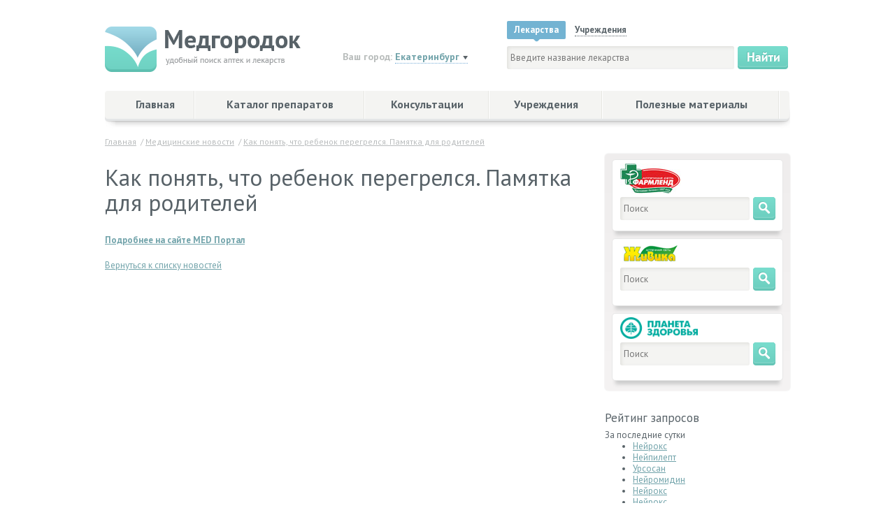

--- FILE ---
content_type: text/html; charset=utf-8
request_url: https://www.medgorodok.ru/news/27040
body_size: 6422
content:
<!DOCTYPE html>
<html>
<head>
    <title>Как понять, что ребенок перегрелся. Памятка для родителей</title>
    <meta name="description" content="Аномальная даже для лета жара накрыла многие страны и регионы. Такая погода влияет на здоровье абсолютно всех людей, но дети в силу возраста особенно страдают от высоких температур. А еще они много времени проводят на улице. Как понять, что ребенок перегрелся и что делать родителям в этой ситуации, объясняет педиатр из США.">
    <meta name="keywords" content="медгородок, поиск лекарств в аптеках екатеринбурга,  аптека, интернет-аптека, препарат, врач, медицина, медицинские учреждения, больница, клиника, ветеринария, косметология, цены в аптеках, справочная аптек">
    <meta http-equiv="Content-Type" content="text/html; charset=utf-8">
    <meta name="viewport" content="width=device-width">
    <link rel="shortcut icon" href="/favicon.ico">

    <link rel="stylesheet" type="text/css" href="/assets/css/bootstrap.css">
    <link rel="stylesheet" type="text/css" href="/assets/css/bootstrap-theme.css">
    <link rel="stylesheet" type="text/css" href="/assets/css/additional.css">
    <link rel="stylesheet" type="text/css" href="/assets/css/mobile.css">

    <!-- fonts -->
    <link href="https://fonts.googleapis.com/css?family=PT+Sans:400,400italic,700italic,700&subset=latin,cyrillic-ext" rel="stylesheet" type="text/css">

    <!--[if lt IE 10]>
    <script type="text/javascript" src="/assets/js/PIE.js"></script>
    <link rel="stylesheet" type="text/css" href="/assets/css/ie789.css">
    <![endif]-->

    <!--[if lt IE 9]>
    <script src="https://oss.maxcdn.com/html5shiv/3.7.2/html5shiv.min.js"></script>
    <![endif]-->

    <meta property="og:site_name" content="Медгородок">
    <meta property="fb:page_id" content="1586635701620026" />
        <meta property="og:image" content="https://www.medgorodok.ru/assets/img/logo.png" />
        
    <script src="/assets/js/jquery/jquery.1.11.1.min.js"></script>
    <script src="/assets/js/jquery/jquery.placeholder.min.js"></script>
    <script src="/assets/js/main.js"></script>
    <script src="/assets/js/user.js"></script>
    <!-- Yandex.RTB -->
    <script>window.yaContextCb=window.yaContextCb||[]</script>
    <script src="https://yandex.ru/ads/system/context.js" async></script>
</head>
<body>
<section class="top-banner">
<ins data-revive-zoneid="4" data-revive-target="_blank" data-revive-block="1"  data-revive-id="78f9436aa658253689b46681389c0cdb"></ins>
</section>
	<header class="site-header">
		<section class="site-header-wrap">
			<div class="mobile-menu-wrap">
				<button type="button" name="button" class="mobile-menu-button">
					<div></div>
					<div></div>
					<div></div>
				</button>
			</div>

			<div class="logo">
				<a href="/"><img src="/assets/img/logo.png" alt=""></a>
			</div>
			<div class="top-search">
				<div class="top-search-form-city-select">
					<div class="aid-search-form-city">
	<div class="aid-search-form-city-label">Ваш город:</div>
	<div class="aid-search-form-city-field">
		<div class="drop-down">
			<div class="drop-down-select-item"><a href="javascript:void(0);">Екатеринбург</a></div>
			<ul class="drop-down-list">
				<li class="drop-down-list-item"><a href="#" rel="7">Березовский</a></li>
<li class="drop-down-list-item"><a href="#" rel="18">Богданович</a></li>
<li class="drop-down-list-item"><a href="#" rel="44">Верхний Тагил</a></li>
<li class="drop-down-list-item"><a href="#" rel="6">Верхняя Пышма</a></li>
<li class="drop-down-list-item"><a href="#" rel="1">Екатеринбург</a></li>
<li class="drop-down-list-item"><a href="#" rel="5">Каменск-Уральский</a></li>
<li class="drop-down-list-item"><a href="#" rel="13">Кушва</a></li>
<li class="drop-down-list-item"><a href="#" rel="2">Нижний Тагил</a></li>
<li class="drop-down-list-item"><a href="#" rel="4">Первоуральск</a></li>
<li class="drop-down-list-item"><a href="#" rel="8">Среднеуральск</a></li>

			</ul>
		</div>
	</div>
</div>
				</div>
				<div class="top-search-form-word">
					<div class="top-search-form-word-types">
						<ul class="top-search-form-word-types-list">
							<li class="top-search-form-word-types-list-item active">
								<a href="#top-search-drugs"><span>Лекарства</span></a>
							</li>
							<li class="top-search-form-word-types-list-item">
								<a href="#top-search-institutions"><span>Учреждения</span></a>
							</li>
						</ul>
					</div>
					<div class="top-search-tab-contents">
						<div class="top-search-tab-content active" id="top-search-drugs">
							<form class="top-search-form" action="/drugs/search/">
	<div class="top-search-form-word-input">
		<input type="text" name="qs" value="" placeholder="Введите название лекарства"><input type="submit" value="">
	</div>
</form>
	<link rel="stylesheet" href="/assets/vendor/auto-complete/auto-complete.css"/>
	<script src="/assets/vendor/auto-complete/auto-complete.min.js"></script>

	<script type="text/javascript">
		$(function () {
			var sourceCallback = function (term, response) {
				$.post('https://www.medgorodok.ru/ajax.php', {qs: term}, function (data) {
					var matches = [];
					for (var i = 0; i < data.length; i++) {
						if (typeof data[i]['DrugName'] != 'undefined') {
							matches.push(data[i]);
						} else {
							matches.push(i + '. ' + data[i]['query']);
						}
					}
					response(matches);
				}, 'json');
			};

			var renderItemCallback = function (item, search) {
				// escape special characters
				var re = new RegExp("(" + search.split(' ').join('|') + ")", "gi");
				return '<div class="autocomplete-suggestion" data-url="' + item.url + '" data-val="' + item.DrugName + '">' + item.DrugName.replace(re, "<b>$1</b>") + '</div>';
			};

			var onSelectCallback = function (e, term, item) {
				window.location = $(item).data('url');
			};

			$('[action="/drugs/search/"] input[name=qs]').each(function (i, element) {
				new autoComplete({
					selector: element,
					source: sourceCallback,
					renderItem: renderItemCallback,
					onSelect: onSelectCallback
				});
			});
		});
	</script>


						</div>
						<div class="top-search-tab-content" id="top-search-institutions">
							<form class="top-search-form" action="/enterprise/search/">
	<div class="top-search-form-word-input">
		<input type="text" name="qs" value="" placeholder="Введите название учреждения"><input type="submit" value="">
	</div>
</form>

						</div>
					</div>
				</div>
			</div>

		</section>
		<nav class="main-menu" id="main-nav">
			<div class="main-menu-wrap">
				<div>

					<ul class="main-menu-items">
<li class="item01 main-menu-item"><a href="/" title="Главная">Главная</a></li>
<li class="item02 main-menu-item"><a href="/drugs/" title="Каталог препаратов">Каталог препаратов</a></li>
<li class="item03 main-menu-item"><a href="/cons/" title="Консультации">Консультации</a></li>
<li class="item04 main-menu-item"><a href="/enterprise/" title="Учреждения">Учреждения</a></li>
<li class="item05 main-menu-item"><a href="/useful/" title="Полезные материалы">Полезные материалы</a></li>
</ul>

					<div class="top-search">
						<div class="top-search-form-city-select">
							<div class="aid-search-form-city">
	<div class="aid-search-form-city-label">Ваш город:</div>
	<div class="aid-search-form-city-field">
		<div class="drop-down">
			<div class="drop-down-select-item"><a href="javascript:void(0);">Екатеринбург</a></div>
			<ul class="drop-down-list">
				<li class="drop-down-list-item"><a href="#" rel="7">Березовский</a></li>
<li class="drop-down-list-item"><a href="#" rel="18">Богданович</a></li>
<li class="drop-down-list-item"><a href="#" rel="44">Верхний Тагил</a></li>
<li class="drop-down-list-item"><a href="#" rel="6">Верхняя Пышма</a></li>
<li class="drop-down-list-item"><a href="#" rel="1">Екатеринбург</a></li>
<li class="drop-down-list-item"><a href="#" rel="5">Каменск-Уральский</a></li>
<li class="drop-down-list-item"><a href="#" rel="13">Кушва</a></li>
<li class="drop-down-list-item"><a href="#" rel="2">Нижний Тагил</a></li>
<li class="drop-down-list-item"><a href="#" rel="4">Первоуральск</a></li>
<li class="drop-down-list-item"><a href="#" rel="8">Среднеуральск</a></li>

			</ul>
		</div>
	</div>
</div>
						</div>
						<div class="top-search-form-word">
							<div class="top-search-form-word-types">
								<ul class="top-search-form-word-types-list">
									<li class="top-search-form-word-types-list-item active">
										<a href="#top-search-drugs"><span>Лекарства</span></a>
									</li>
									<li class="top-search-form-word-types-list-item">
										<a href="#top-search-institutions"><span>Учреждения</span></a>
									</li>
									<li class="top-search-form-word-types-list-item">
										<a href="#top-search-service"><span>Услуги</span></a>
									</li>
								</ul>
							</div>
							<div class="top-search-tab-contents">
								<div class="top-search-tab-content active" id="top-search-drugs">
									<form class="top-search-form" action="/drugs/search/">
	<div class="top-search-form-word-input">
		<input type="text" name="qs" value="" placeholder="Введите название лекарства"><input type="submit" value="">
	</div>
</form>
	<link rel="stylesheet" href="/assets/vendor/auto-complete/auto-complete.css"/>
	<script src="/assets/vendor/auto-complete/auto-complete.min.js"></script>

	<script type="text/javascript">
		$(function () {
			var sourceCallback = function (term, response) {
				$.post('https://www.medgorodok.ru/ajax.php', {qs: term}, function (data) {
					var matches = [];
					for (var i = 0; i < data.length; i++) {
						if (typeof data[i]['DrugName'] != 'undefined') {
							matches.push(data[i]);
						} else {
							matches.push(i + '. ' + data[i]['query']);
						}
					}
					response(matches);
				}, 'json');
			};

			var renderItemCallback = function (item, search) {
				// escape special characters
				var re = new RegExp("(" + search.split(' ').join('|') + ")", "gi");
				return '<div class="autocomplete-suggestion" data-url="' + item.url + '" data-val="' + item.DrugName + '">' + item.DrugName.replace(re, "<b>$1</b>") + '</div>';
			};

			var onSelectCallback = function (e, term, item) {
				window.location = $(item).data('url');
			};

			$('[action="/drugs/search/"] input[name=qs]').each(function (i, element) {
				new autoComplete({
					selector: element,
					source: sourceCallback,
					renderItem: renderItemCallback,
					onSelect: onSelectCallback
				});
			});
		});
	</script>


								</div>
								<div class="top-search-tab-content" id="top-search-institutions">
									<form class="top-search-form" action="/enterprise/search/">
	<div class="top-search-form-word-input">
		<input type="text" name="qs" value="" placeholder="Введите название учреждения"><input type="submit" value="">
	</div>
</form>

								</div>
								<div class="top-search-tab-content" id="top-search-service">
									<form class="top-search-form" action="/services/search/">
	<div class="top-search-form-word-input">
		<input type="text" name="qs" value="" placeholder="Введите название услуги"><input type="submit" value="">
	</div>
</form>

								</div>
							</div>
						</div>
					</div>
				</div>


				<div class="mobile-copyright">
					<div class="webmotor"><a href="https://webmotor.ru">Создание сайтов</a> &dash; Вебмотор</div>
				</div>
			</div>
		</nav>
	</header>

	<section class="site-middler">
		<div class="breadcrumbs">    	            <span id="bc0" itemscope itemtype="http://data-vocabulary.org/Breadcrumb" itemref="bc1"><a itemprop="url" href="/"><span itemprop="title">Главная</span></a></span>
	    		    &nbsp;/&nbsp;<span id="bc1" itemscope itemtype="http://data-vocabulary.org/Breadcrumb"  itemprop="child" itemref="bc2"><a itemprop="url" href="/news/"><span itemprop="title">Медицинские новости</span></a></span>
	    		    &nbsp;/&nbsp;<span id="bc2" itemscope itemtype="http://data-vocabulary.org/Breadcrumb"  itemprop="child"><a itemprop="url" href=""><span itemprop="title">Как понять, что ребенок перегрелся. Памятка для родителей</span></a></span>
	    </div>
		<section class="site-2-cols">
			<section class="site-2-cols-col-1">
				<div class="content">
					
<h1>Как понять, что ребенок перегрелся. Памятка для родителей</h1>
<div style="padding-top: 20px;">
<a href="https://medportal.ru/mednovosti/kak-ponyat-chto-rebenok-peregrelsya-pamyatka-dlya-roditeley/" target="_blank"><b>Подробнее на сайте MED Портал</b></a>
</div>
<div style="clear: both; padding-top: 20px;">
<a href="/news/">Вернуться к списку новостей</a>
</div>

<div style="padding-top: 20px;">
<!-- Yandex.RTB R-A-54863-1 -->
<div id="yandex_rtb_R-A-54863-1"></div>
<script type="text/javascript">
    (function(w, d, n, s, t) {
        w[n] = w[n] || [];
        w[n].push(function() {
            Ya.Context.AdvManager.render({
                blockId: "R-A-54863-1",
                renderTo: "yandex_rtb_R-A-54863-1",
                async: true
            });
        });
        t = d.getElementsByTagName("script")[0];
        s = d.createElement("script");
        s.type = "text/javascript";
        s.src = "//an.yandex.ru/system/context.js";
        s.async = true;
        t.parentNode.insertBefore(s, t);
    })(this, this.document, "yandexContextAsyncCallbacks");
</script>
</div>


        

<div style="padding-top:20px">
<!-- . -->
<!-- Yandex.RTB R-A-54863-1 -->
<div id="yandex_rtb_R-A-54863-1"></div>
<script type="text/javascript">
    (function(w, d, n, s, t) {
        w[n] = w[n] || [];
        w[n].push(function() {
            Ya.Context.AdvManager.render({
                blockId: "R-A-54863-1",
                renderTo: "yandex_rtb_R-A-54863-1",
                async: true
            });
        });
        t = d.getElementsByTagName("script")[0];
        s = d.createElement("script");
        s.type = "text/javascript";
        s.src = "//an.yandex.ru/system/context.js";
        s.async = true;
        t.parentNode.insertBefore(s, t);
    })(this, this.document, "yandexContextAsyncCallbacks");
</script>

</div>
				</div>
			</section>
			<aside class="site-2-cols-col-2 col-order-negative">
				<ul class="search-list">
				<li class="search-list-item">
<form class="search-list-item-form" action="https://farmlend.ru/search" target="_blank">
<fieldset>
<div class="search-list-item-image"><img alt="" src="/assets/img/logo_FarmLend.jpg"></div>
<div class="search-list-item-field"><input type="hidden" name="utm_source" value="medgorodok"><input type="text" placeholder="Поиск" name="keyword" value=""><input type="submit" name="" value=""></div>
</fieldset>
</form>
</li>
<li class="search-list-item">
<form class="search-list-item-form" action="https://zhivika.ru/search/resultPage" target="_blank">
<fieldset>
<div class="search-list-item-image"><img alt="" src="/assets/img/list-logo-small-1.png"></div>
<div class="search-list-item-field"><input type="hidden" name="utm_source" value="medgorodok"><input type="text" placeholder="Поиск" value="" name="searchString"><input type="submit" value="" name=""></div>
</fieldset>
</form>
</li>

<li class="search-list-item">
<form class="search-list-item-form" action="https://planetazdorovo.ru/search/" target="_blank">
<fieldset>
<div class="search-list-item-image"><img alt="" src="/assets/img/logo-planetazdorovo.png" style="height:31px;"></div>
<div class="search-list-item-field"><input type="text" placeholder="Поиск" value="" name="q"><input type="submit" value="" name=""></div>
<input type="hidden" name="utm_source" value="medgorodok"><input type="hidden" name="utm_medium" value="search">
</fieldset>
</form>
</li>

<!-- li class="search-list-item">
<form class="search-list-item-form" action="https://ekb.uteka.ru/search/" target="_blank">
<fieldset>
<div class="search-list-item-image"><img alt="" src="/assets/img/logo-uteka.png" style="height:31px;"></div>
<div class="search-list-item-field"><input type="text" placeholder="Поиск" value="" name="query"><input type="submit" value="" name=""></div>
<input type="hidden" name="utm_source" value="medgorodok"><input type="hidden" name="utm_medium" value="search">
</fieldset>
</form>
</li -->

<!-- li class="search-list-item">
<form class="search-list-item-form" action="http://tabletkaplus.ru/search/" target="_blank" onsubmit="document.location.href = 'http://tabletkaplus.ru/search/'+encodeURI($('#tabletplusSearch').val()); return false;">
<fieldset>
<div class="search-list-item-image"><img alt="" src="/gallery/tabletplus-logo.png" style="height: 31px;"></div>
<div class="search-list-item-field">
<input id="tabletplusSearch" type="text" name="str" value="">
<input type="submit" value="" name="" onclick="document.location.href = 'http://tabletkaplus.ru/search/'+encodeURI($('#tabletplusSearch').val()); return false;">
</div>
</fieldset>
</form>
</li -->
<!-- li class="search-list-item">
<form class="search-list-item-form" action="https://raduga-ural.ru/search/" accept-charset="utf-8" target="_blank">
<fieldset>
<div class="search-list-item-image"><img alt="" src="/assets/img/list-logo-small-2.png"></div>
<div class="search-list-item-field">
<input type="text" name="search"  placeholder="Поиск" value=""><input type="submit" value="" name="">
</div></fieldset>
</form>
</li -->


<!-- li class="search-list-item">
<form class="search-list-item-form" action="http://www.диолла.рф/search/?utm_source=medgorodok&utm_medium=second" target="_blank">
<fieldset>
<div class="search-list-item-image"><img alt="" src="/assets/img/main-small-logo-diolla.jpg" style="height:33px;"></div>
<div class="search-list-item-field"><input type="text" placeholder="Поиск" value="" name="search"><input type="submit" value="" name=""></div>
</fieldset>
</form>
</li -->
				</ul>
				<ul class="banners-list">
					<li class="banners-list-item">
					<ins data-revive-zoneid="5" data-revive-target="_blank" data-revive-block="1"  data-revive-id="78f9436aa658253689b46681389c0cdb"></ins>
					</li>
					<li class="banners-list-item">
					<ins data-revive-zoneid="5" data-revive-target="_blank" data-revive-block="1"  data-revive-id="78f9436aa658253689b46681389c0cdb"></ins>
					</li>
					<li class="banners-list-item">
					<ins data-revive-zoneid="5" data-revive-target="_blank" data-revive-block="1"  data-revive-id="78f9436aa658253689b46681389c0cdb"></ins>
					</li>
<li class="banners-list-item">

<!-- Yandex.RTB R-A-54863-2 -->
<div id="yandex_rtb_R-A-54863-2"></div>
<script type="text/javascript">
    (function(w, d, n, s, t) {
        w[n] = w[n] || [];
        w[n].push(function() {
            Ya.Context.AdvManager.render({
                blockId: "R-A-54863-2",
                renderTo: "yandex_rtb_R-A-54863-2",
                async: true
            });
        });
        t = d.getElementsByTagName("script")[0];
        s = d.createElement("script");
        s.type = "text/javascript";
        s.src = "//an.yandex.ru/system/context.js";
        s.async = true;
        t.parentNode.insertBefore(s, t);
    })(this, this.document, "yandexContextAsyncCallbacks");
</script>

</li>
				</ul>


<div class="anons">
<h4>Рейтинг запросов</h4>
<div>
За последние сутки
<ul>
<li><a href="/drugs/nejroks-tabl-p-plen-o-250-mg-40-soteks-farmfirma-zao-rafarma-drugs-10319961.html">Нейрокс </a></li>
<li><a href="/drugs/nejpilept-rastvor-dlya-priema-vnutr-100-mg-ml-100-ml-fl-sote-drugs-223311.html">Нейпилепт  </a></li>
<li><a href="/drugs/ursosan-kapsuly-250-mg-100-promedcs-praga-o-cheshskaya-respu-drugs-20920.html">Урсосан </a></li>
<li><a href="/drugs/nejromidin-tabl-20-mg-n50-olajnfarm-ao-latviya-drugs-35481.html">Нейромидин </a></li>
<li><a href="/drugs/nejroks-rastvor-dlya-vnutrivennogo-i-vnutrimyshechnogo-vvede-drugs-77183.html">Нейрокс </a></li>
<li><a href="/drugs/nejroks-tabl-p-plen-o-125-mg-50-soteks-farmfirma-zao-rafarma-drugs-251048.html">Нейрокс </a></li>
</ul>
</div>
</div>


			</aside>
		</section>

	</section>

	<section class="site-footer-spacer"></section>
	<footer class="site-footer">
		<section class="site-footer-wrap">
			<div class="footer-logo"><img src="/assets/img/logo-small.png" alt="Медгородок">
			<div class="webmotor"><a href="https://webmotor.ru">Создание сайтов</a> &dash; Вебмотор</div>
			</div>
			<div class="copyrights">&copy; 2002-2026, Медгородок</div>
			<div class="copy-info">Использование информации с сайта Медгородок в коммерческих целях запрещено. Пожалуйста, уточняйте цены и фактическое наличие лекарственных средств в аптеках.Использование информации с сайта Медгородок в коммерческих целях запрещено. Пожалуйста, уточняйте цены и фактическое наличие лекарственных средств в аптеках.</div>
			<nav class="footer-menu">
				<ul class="footer-menu-list">
				
<li class="footer-menu-list-item"><a href="/life/37/" title="Hаши партнеры">Hаши партнеры</a></li>
<li class="footer-menu-list-item"><a href="/life/160/" title="Анонсы">Анонсы</a></li>
<li class="footer-menu-list-item"><a href="/life/35/" title="Медгородок рекомендует">Медгородок рекомендует</a></li>
<li class="footer-menu-list-item"><a href="/life/about/" title="О сайте">О сайте</a></li>
<li class="footer-menu-list-item"><a href="/users/" title="Вход для сотрудников">Вход для сотрудников</a></li>

				</ul>
			</nav>
		</section>
	</footer>
	<div class="visuallyhidden">
		<!-- Yandex.Metrika counter --><script type="text/javascript">(function (d, w, c) { (w[c] = w[c] || []).push(function() { try { w.yaCounter561800 = new Ya.Metrika({id:561800, webvisor:true, clickmap:true, trackLinks:true, accurateTrackBounce:true, trackHash:true}); } catch(e) { } }); var n = d.getElementsByTagName("script")[0], s = d.createElement("script"), f = function () { n.parentNode.insertBefore(s, n); }; s.type = "text/javascript"; s.async = true; s.src = (d.location.protocol == "https:" ? "https:" : "http:") + "//mc.yandex.ru/metrika/watch.js"; if (w.opera == "[object Opera]") { d.addEventListener("DOMContentLoaded", f, false); } else { f(); } })(document, window, "yandex_metrika_callbacks");</script><noscript><div><img src="//mc.yandex.ru/watch/561800" style="position:absolute; left:-9999px;" alt="" /></div></noscript><!-- /Yandex.Metrika counter -->

<!-- GA -->
<script type="text/javascript">

  var _gaq = _gaq || [];
  _gaq.push(['_setAccount', 'UA-28190445-1']);
  _gaq.push(['_trackPageview']);

  (function() {
    var ga = document.createElement('script'); ga.type = 'text/javascript'; ga.async = true;
    ga.src = ('https:' == document.location.protocol ? 'https://ssl' : 'http://www') + '.google-analytics.com/ga.js';
    var s = document.getElementsByTagName('script')[0]; s.parentNode.insertBefore(ga, s);
  })();

</script>
<!-- / GA -->
	</div>

<script type="application/ld+json">
{
  "@context": "http://schema.org",
  "@type": "WebSite",
  "url": "https://medgorodok.ru/",
  "potentialAction": {
    "@type": "SearchAction",
    "target": "https://medgorodok.ru/drugs/search/?qs={search_term_string}",
    "query-input": "required name=search_term_string"
  }
}
</script>


<script async src="//re.medgorodok.ru/www/delivery/asyncjs.php"></script>
</body>
</html>


--- FILE ---
content_type: application/javascript; charset=utf-8
request_url: https://www.medgorodok.ru/assets/js/main.js
body_size: 2143
content:
	function getAndroidVersion(ua) {
    ua = (ua || navigator.userAgent).toLowerCase();
    var match = ua.match(/android\s([0-9\.]*)/);
    return match ? match[1] : false;
	}

	if (parseInt(getAndroidVersion(), 10) < 3) {
		var viewport = document.querySelector("meta[name=viewport]");
		viewport.setAttribute('content', 'width=1040');
	} else {
		var viewport = document.querySelector("meta[name=viewport]");
		viewport.setAttribute('content', 'width=device-width');
	}

$(document).ready(function() {
	if ($(window).width() <= 1024) {
		var headerBanner = $('.header-banner');
		if (headerBanner.length>0) {
			headerBanner.detach().prependTo('body').addClass('active');
		}
		// var headerSearchForm = $('.aid-search');
		// if (headerSearchForm.length>0) {
		// 	headerSearchForm.clone().prependTo('.mobile-copyright');
		// }

		function responsiveTables() {
			var tables = document.querySelectorAll("table");
			if (tables[0] == undefined) return

			$('table').each(function() {
				$(this).wrapAll('<div class="table-responsive">');
				$(this).wrapAll('<div>');
			});
		}
		responsiveTables();
	}


	$('.mobile-menu-button').on('click', function(e){
		e.preventDefault();
		if (!$(this).hasClass('active')) {
			$(this).addClass('active');
			$('#main-nav').addClass('active');
		} else {
			$(this).removeClass('active');
			$('#main-nav').removeClass('active');
		}
	});


	$('.js-object-info-tab').on('click', function() {
		$('.js-object-info-layer').fadeOut(0).removeClass('shown');
		$('#' + $(this).attr('rel')).fadeIn(500).addClass('shown');
		$('.object-info-tab').removeClass('active');
		$(this).parent().addClass('active');
	});

    /* first page search tabs */
    $('.aid-search-tabs .aid-search-tab a').on('click', function(e) {
        e.preventDefault();

        var tabs = $(this).parent();
        tabs.parent().find('.aid-search-tab.active').removeClass('active');
        tabs.addClass('active');

        var $target = $(this.hash);
        $target.parent().find('.aid-search-tab-content.active').removeClass('active');
        $target.addClass('active');
    });

    /* top search tabs */
    $('.top-search-form-word-types-list-item a').on('click', function(e) {
        e.preventDefault();

        var tabs = $(this).parent();
        tabs.parent().find('.top-search-form-word-types-list-item.active').removeClass('active');
        tabs.addClass('active');

        var $target = $(this.hash);
        $target.parent().find('.top-search-tab-content.active').removeClass('active');
        $target.addClass('active');
    });

    /* FILTER BLOCK */
    var filters = {
        district:0,
        worktime:0
    };

    /* drop-down district filter */
    $('.apotheca-search-form-field-district .drop-down input').on('click', function() {
        $(this).next().toggleClass('shown');
    });

    $('.apotheca-search-form-field-district .drop-down .drop-down-list-item a').on('click', function() {
        $(this).parents('.drop-down').find('input[type="text"]').attr('value', $(this).html());
        $(this).parents('.drop-down-list').removeClass('shown');

        filters['district'] = $(this).data('district');

        $('.apothecas-addresses-list').trigger('apply.filter')

    });

    /* checked worktime filter */
    $('.apotheca-search-form-preorder.worktime label').on('click', function() {
        if ($(this).prev().prop('checked') == false) {
            filters['worktime'] = 1;
        } else {
            filters['worktime'] = 0;
        }

        $('.apothecas-addresses-list').trigger('apply.filter')
    });

    /* apply filter */
    $('.apothecas-addresses-list').on('apply.filter', function(e) {
        var selector = '.apothecas-addresses-list-item:not([data-district=0])';
        $('.apothecas-addresses-list-item').removeClass('hide');

        var notElement = '';
        if(filters['district'] > 0) {
            notElement += '[data-district='+filters['district']+']';
        }

        if(filters['worktime'] > 0) {
            notElement += '[data-worktime='+filters['worktime']+']';
        }

        if(notElement != '') {
            selector += ':not('+notElement+')';
            $(selector).addClass('hide');
        }
        $(document).trigger('pagination.reload');
    });
    /* FILTER BLOCK END */


    $('.consultants-search-field input[type="text"]').on('focus', function() {
		$(this).trigger('blur');
		$(this).next().toggleClass('shown');
	});

	$('.consultants-search-field .drop-down-list-item a').on('click', function() {
		$(this).parents('.drop-down').find('input[type="text"]').attr('value', $(this).html());
		$(this).parents('.drop-down-list').removeClass('shown');
	});

	$('.consultants-list-item:nth-child(2n)').css({
		marginRight: '0'
	});

	$('.apothecas-addresses-list-item-name-field label').on('click', function() {
		if ($(this).prev().prop('checked') == false) {
			$(this).addClass('active');
		} else {
			$(this).removeClass('active');
		}
	});

	$('.apotheca-search-form-preorder label').on('click', function() {
		if ($(this).prev().prop('checked') == false) {
			$(this).addClass('active');
		} else {
			$(this).removeClass('active');
		}
	});

	$('.med-search-form-checkboxes label').on('click', function() {
		if ($(this).prev().prop('checked') == false) {
			$(this).addClass('active');
		} else {
			$(this).removeClass('active');
		}
	});

	$('.map-bubble-choose label').on('click', function() {
		if ($(this).prev().prop('checked') == false) {
			$(this).addClass('active');
		} else {
			$(this).removeClass('active');
		}
	});


    /* change city */
	$('.aid-search-form-city .drop-down-select-item a').on('click', function() {
		$(this).parent().next().toggleClass('shown');
	});

    $('.aid-search-form-city .drop-down-list-item a').on('click', function (e) {
        $('.aid-search-form-city .drop-down-select-item a').text($(this).html());

        $(this).parents('.drop-down-list').removeClass('shown');

        $.post('/city_select/', {city: $(this).attr('rel')});
    });


	$('input[type="text"], textarea').placeholder();

	$('a[href^="#"]').on('click',function (e) {
	    e.preventDefault();

	    var target = this.hash,
	    $target = $(target);

        if($target.length > 1) {
            $('html, body').stop().animate({
                'scrollTop': ($target.offset().top - 50)
            }, 900, 'swing', function () {

            });
        }
	});

	// ie fixes
	$('.banners-list-row a:nth-child(3n)').css({
		marginRight: '0'
	});

	// VERSION 2

	$('.watch-tovar-description').click(function() {
		if ($('.product-info').css('display') === 'none') {
			$('.product-info').css('display', 'block');
			$('.product-relatives').css('display', 'block');
			$(this).find('span').text('Свернуть описание');
		}
		else if ($('.product-info').css('display') === 'block') {
			$('.product-info').css('display', 'none');
			$('.product-relatives').css('display', 'none');
			$(this).find('span').text('Развернуть описание');
		}
	});

	$('.watch-vopros-description').click(function() {
		if ($(this).closest('li').next('.your-question-list-item.your-question-list-item-answer').css('display') === 'none') {
			$(this).closest('li').next('.your-question-list-item.your-question-list-item-answer').css('display', 'block');
			$(this).find('span').text('Свернуть ответ');
		}
		else if ($(this).closest('li').next('.your-question-list-item.your-question-list-item-answer').css('display') === 'block') {
			$(this).closest('li').next('.your-question-list-item.your-question-list-item-answer').css('display', 'none');
			$(this).find('span').text('Развернуть ответ');
		}
	});


    $('.apotheca-search-form-field .drop-down-list-item a').on('click', function() {
		$(this).parents('.drop-down').find('input[type="text"]').attr('value', $(this).html());
		$(this).parents('.drop-down').find('input[type="hidden"]').attr('value', $(this).data("id"));
		$(this).parents('.drop-down-list').removeClass('shown');
	});

});


--- FILE ---
content_type: application/javascript; charset=utf-8
request_url: https://www.medgorodok.ru/assets/js/user.js
body_size: 344
content:
function UserService(FormElement) {
    var authorize = false;
    var DOMFormElement = FormElement;

    this.request = function (callback) {
        var variables = this.FormElementToVariables(DOMFormElement);

        return $.post(variables.action, variables, callback, 'JSON');
    };

    this.FormElementToVariables = function (DOMFormElement) {
        var attribute = {};
        attribute['action'] = DOMFormElement.getAttribute('action');

        var fields = DOMFormElement.elements;

        var nodeName = ['INPUT', 'TEXTAREA', 'SELECT'];
        var allowAttribute = ['text', 'hidden', 'checkbox', 'radio', 'email', 'phone', 'password'];
        for (var i = 0; i < fields.length; i++) {
            var field = fields[i];

            if (nodeName.indexOf(field.nodeName) == -1) {
                continue;
            }

            if(field.nodeName == 'INPUT') {
                if(allowAttribute.indexOf(field.getAttribute('type')) == -1) {
                    continue;
                }
            }

            attribute[field.getAttribute('name')] = field.value;
        }
        return attribute;
    };
}
